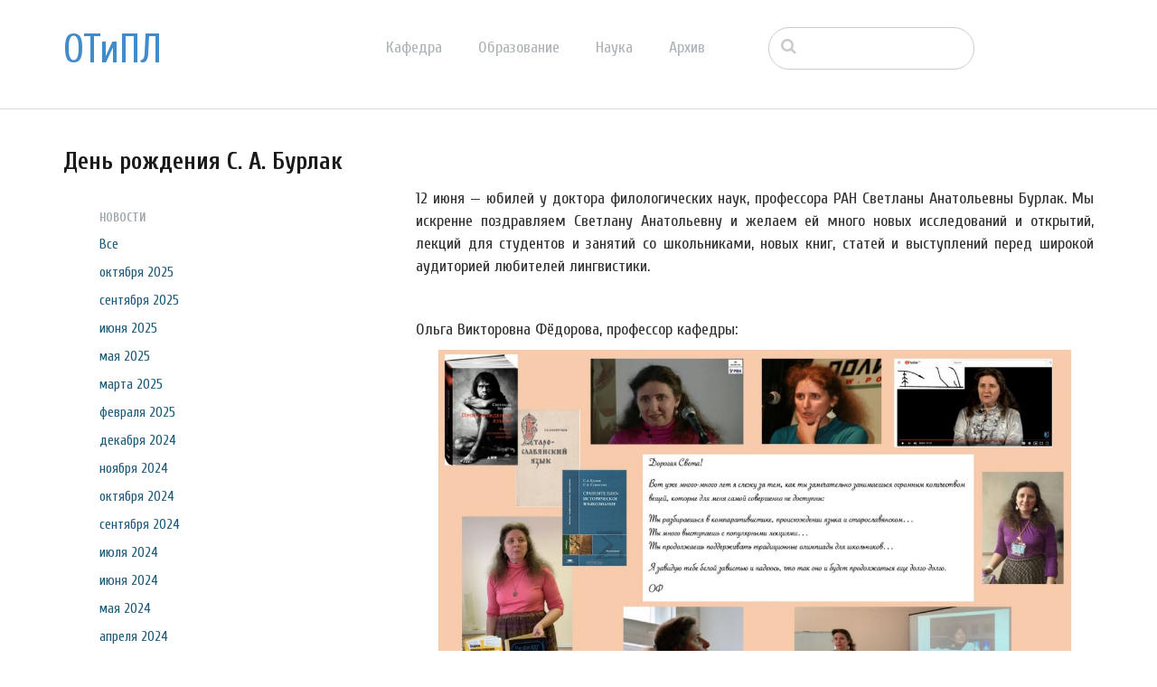

--- FILE ---
content_type: text/html; charset=UTF-8
request_url: http://tipl.philol.msu.ru/index.php/archive/news/SAB50/2020/10
body_size: 34457
content:
<!DOCTYPE html>
<html lang="ru">
<head>
    <meta http-equiv="X-UA-Compatible" content="IE=edge">
    <link rel="stylesheet" type="text/css" href="/concrete/themes/elemental/css/bootstrap-modified.css">
    <link href="/application/files/cache/css/elemental/main.css?ts=1766193547" rel="stylesheet" type="text/css" media="all">    
<title>День рождения С. А. Бурлак :: октября 2020 :: Отделение теоретической и прикладной лингвистики</title>

<meta http-equiv="content-type" content="text/html; charset=UTF-8"/>
<meta name="description" content="Поздравления С. А. Бурлак от коллег и учеников."/>
<meta name="generator" content="concrete5 - 8.1.0"/>
<script type="text/javascript">
    var CCM_DISPATCHER_FILENAME = "/index.php";
    var CCM_CID = 527;
    var CCM_EDIT_MODE = false;
    var CCM_ARRANGE_MODE = false;
    var CCM_IMAGE_PATH = "/concrete/images";
    var CCM_TOOLS_PATH = "/index.php/tools/required";
    var CCM_APPLICATION_URL = "http://tipl.philol.msu.ru";
    var CCM_REL = "";
</script>

<link href="/concrete/css/font-awesome.css" rel="stylesheet" type="text/css" media="all">
<script type="text/javascript" src="/concrete/js/jquery.js"></script>
<!--[if lt IE 9]><script type="text/javascript" src="/concrete/js/ie/html5-shiv.js"></script><![endif]-->
<!--[if lt IE 9]><script type="text/javascript" src="/concrete/js/ie/respond.js"></script><![endif]-->
<link href="/concrete/blocks/autonav/templates/responsive_header_navigation/view.css" rel="stylesheet" type="text/css" media="all">
<link href="/concrete/blocks/search/view.css" rel="stylesheet" type="text/css" media="all">
<link href="/concrete/blocks/page_list/view.css" rel="stylesheet" type="text/css" media="all">
    <style type="text/css">@media only screen and (min-width: 768px)
{
    .ccm-page header {
        position: fixed;
        width: 100%;
        z-index: 3;
    }
    .ccm-page main {
        padding-top: 140px;
    }
}</style>
        <meta name="viewport" content="width=device-width, initial-scale=1.0">
    <script>
        if (navigator.userAgent.match(/IEMobile\/10\.0/)) {
            var msViewportStyle = document.createElement('style');
            msViewportStyle.appendChild(
                document.createTextNode(
                    '@-ms-viewport{width:auto!important}'
                )
            );
            document.querySelector('head').appendChild(msViewportStyle);
        }
    </script>
</head>
<body>

<div class="ccm-page page-type-news page-template-left-sidebar">

<header>
    <div class="container">
        <div class="row">
            <div class="col-sm-2 col-xs-3">
                

    <p class="title-thin"><a href="http://tipl.philol.msu.ru/index.php">ОТиПЛ</a></p>

            </div>
            <div class="col-sm-6 col-xs-6">
                

    
<nav class="ccm-responsive-navigation original"><ul><li class=""><a href="http://tipl.philol.msu.ru/index.php/department" target="_self" class="">Кафедра</a><ul><li class=""><a href="http://tipl.philol.msu.ru/index.php/department/faculty" target="_self" class="">Сотрудники</a></li><li class=""><a href="http://tipl.philol.msu.ru/index.php/department/inmemoriam" target="_self" class="">In memoriam</a></li><li class=""><a href="http://tipl.philol.msu.ru/index.php/department/partners" target="_self" class="">Коллеги и партнёры</a></li><li class=""><a href="http://tipl.philol.msu.ru/index.php/department/publications" target="_self" class="">Важнейшие публикации</a></li><li class=""><a href="http://tipl.philol.msu.ru/index.php/department/history-1960-2000" target="_self" class="">История</a></li><li class=""><a href="http://tipl.philol.msu.ru/index.php/department/fotolog" target="_self" class="">Фотолетопись</a></li><li class=""><a href="http://tipl.philol.msu.ru/index.php/department/kontakty" target="_self" class="">Контакты</a></li></ul></li><li class=""><a href="http://tipl.philol.msu.ru/index.php/education" target="_self" class="">Образование</a><ul><li class=""><a href="http://tipl.philol.msu.ru/index.php/education/why" target="_self" class="">Почему ОТиПЛ</a></li><li class=""><a href="http://tipl.philol.msu.ru/index.php/education/bachelor" target="_self" class="">Бакалавриат</a></li><li class=""><a href="http://tipl.philol.msu.ru/index.php/education/masters" target="_self" class="">Магистратура</a></li><li class=""><a href="http://tipl.philol.msu.ru/index.php/education/graduate" target="_self" class="">Аспирантура</a></li><li class=""><a href="http://tipl.philol.msu.ru/index.php/education/high-school" target="_self" class="">Школьникам</a></li><li class=""><a href="http://tipl.philol.msu.ru/index.php/education/current" target="_self" class="">Текущий семестр</a></li></ul></li><li class=""><a href="http://tipl.philol.msu.ru/index.php/science" target="_self" class="">Наука</a><ul><li class=""><a href="http://tipl.philol.msu.ru/index.php/science/expeditions" target="_self" class="">Экспедиции</a></li><li class=""><a href="http://tipl.philol.msu.ru/index.php/science/conferences" target="_self" class="">Конференции</a></li><li class=""><a href="http://tipl.philol.msu.ru/index.php/science/colloquium" target="_self" class="">Коллоквиум</a></li><li class=""><a href="http://tipl.philol.msu.ru/index.php/science/seminars" target="_self" class="">Семинары</a></li><li class=""><a href="http://tipl.philol.msu.ru/index.php/science/schools" target="_self" class="">Научные школы</a></li><li class=""><a href="http://tipl.philol.msu.ru/index.php/science/resources" target="_self" class="">Научные ресурсы</a></li><li class=""><a href="http://tipl.philol.msu.ru/index.php/science/indigenous-languages-centre" target="_self" class="">Языки коренных народов России</a></li><li class=""><a href="http://tipl.philol.msu.ru/index.php/science/projects" target="_self" class="">Проекты</a></li></ul></li><li class="nav-path-selected"><a href="http://tipl.philol.msu.ru/index.php/archive" target="_self" class="nav-path-selected">Архив</a><ul><li class="nav-path-selected"><a href="http://tipl.philol.msu.ru/index.php/archive/news" target="_self" class="nav-path-selected">Новости</a></li><li class=""><a href="http://tipl.philol.msu.ru/index.php/archive/documents" target="_self" class="">Документы</a></li></ul></li></ul></nav><div class="ccm-responsive-menu-launch"><i></i></div>
            </div>
                            <div class="col-sm-3 col-xs-12">
                    

        <div class="ccm-custom-style-container ccm-custom-style-main-1910"
        >
    <form action="http://tipl.philol.msu.ru/index.php/archive/news/SAB50" method="get" class="ccm-search-block-form"><input name="search_paths[]" type="hidden" value="" /><input name="query" type="text" value="" class="ccm-search-block-text" /></form>
    </div>
                </div>
                        </div>
    </div>
</header>

<main>
    

<div class="container"><div class="row"><div class="col-sm-12">    <h2  class="page-title">День рождения С. А. Бурлак</h2>
</div></div></div>
    <div class="container">
        <div class="row">
            <div class="col-md-3 col-sidebar">
                

    
<div class="ccm-block-date-navigation-wrapper">

    <div class="ccm-block-date-navigation-header">
        <h5>Новости</h5>
    </div>

            <ul class="ccm-block-date-navigation-dates">
            <li><a href="http://tipl.philol.msu.ru/index.php/archive/news/SAB50">Все</a></li>

                            <li><a href="http://tipl.philol.msu.ru/index.php/archive/news/SAB50/2025/10"
                        >октября 2025</a></li>
                            <li><a href="http://tipl.philol.msu.ru/index.php/archive/news/SAB50/2025/09"
                        >сентября 2025</a></li>
                            <li><a href="http://tipl.philol.msu.ru/index.php/archive/news/SAB50/2025/06"
                        >июня 2025</a></li>
                            <li><a href="http://tipl.philol.msu.ru/index.php/archive/news/SAB50/2025/05"
                        >мая 2025</a></li>
                            <li><a href="http://tipl.philol.msu.ru/index.php/archive/news/SAB50/2025/03"
                        >марта 2025</a></li>
                            <li><a href="http://tipl.philol.msu.ru/index.php/archive/news/SAB50/2025/02"
                        >февраля 2025</a></li>
                            <li><a href="http://tipl.philol.msu.ru/index.php/archive/news/SAB50/2024/12"
                        >декабря 2024</a></li>
                            <li><a href="http://tipl.philol.msu.ru/index.php/archive/news/SAB50/2024/11"
                        >ноября 2024</a></li>
                            <li><a href="http://tipl.philol.msu.ru/index.php/archive/news/SAB50/2024/10"
                        >октября 2024</a></li>
                            <li><a href="http://tipl.philol.msu.ru/index.php/archive/news/SAB50/2024/09"
                        >сентября 2024</a></li>
                            <li><a href="http://tipl.philol.msu.ru/index.php/archive/news/SAB50/2024/07"
                        >июля 2024</a></li>
                            <li><a href="http://tipl.philol.msu.ru/index.php/archive/news/SAB50/2024/06"
                        >июня 2024</a></li>
                            <li><a href="http://tipl.philol.msu.ru/index.php/archive/news/SAB50/2024/05"
                        >мая 2024</a></li>
                            <li><a href="http://tipl.philol.msu.ru/index.php/archive/news/SAB50/2024/04"
                        >апреля 2024</a></li>
                            <li><a href="http://tipl.philol.msu.ru/index.php/archive/news/SAB50/2024/03"
                        >марта 2024</a></li>
                            <li><a href="http://tipl.philol.msu.ru/index.php/archive/news/SAB50/2024/02"
                        >февраля 2024</a></li>
                            <li><a href="http://tipl.philol.msu.ru/index.php/archive/news/SAB50/2024/01"
                        >января 2024</a></li>
                            <li><a href="http://tipl.philol.msu.ru/index.php/archive/news/SAB50/2023/12"
                        >декабря 2023</a></li>
                            <li><a href="http://tipl.philol.msu.ru/index.php/archive/news/SAB50/2023/11"
                        >ноября 2023</a></li>
                            <li><a href="http://tipl.philol.msu.ru/index.php/archive/news/SAB50/2023/10"
                        >октября 2023</a></li>
                            <li><a href="http://tipl.philol.msu.ru/index.php/archive/news/SAB50/2023/09"
                        >сентября 2023</a></li>
                            <li><a href="http://tipl.philol.msu.ru/index.php/archive/news/SAB50/2023/06"
                        >июня 2023</a></li>
                            <li><a href="http://tipl.philol.msu.ru/index.php/archive/news/SAB50/2023/05"
                        >мая 2023</a></li>
                            <li><a href="http://tipl.philol.msu.ru/index.php/archive/news/SAB50/2023/01"
                        >января 2023</a></li>
                            <li><a href="http://tipl.philol.msu.ru/index.php/archive/news/SAB50/2022/10"
                        >октября 2022</a></li>
                            <li><a href="http://tipl.philol.msu.ru/index.php/archive/news/SAB50/2022/09"
                        >сентября 2022</a></li>
                            <li><a href="http://tipl.philol.msu.ru/index.php/archive/news/SAB50/2022/07"
                        >июля 2022</a></li>
                            <li><a href="http://tipl.philol.msu.ru/index.php/archive/news/SAB50/2022/06"
                        >июня 2022</a></li>
                            <li><a href="http://tipl.philol.msu.ru/index.php/archive/news/SAB50/2022/04"
                        >апреля 2022</a></li>
                            <li><a href="http://tipl.philol.msu.ru/index.php/archive/news/SAB50/2022/02"
                        >февраля 2022</a></li>
                            <li><a href="http://tipl.philol.msu.ru/index.php/archive/news/SAB50/2022/01"
                        >января 2022</a></li>
                            <li><a href="http://tipl.philol.msu.ru/index.php/archive/news/SAB50/2021/12"
                        >декабря 2021</a></li>
                            <li><a href="http://tipl.philol.msu.ru/index.php/archive/news/SAB50/2021/11"
                        >ноября 2021</a></li>
                            <li><a href="http://tipl.philol.msu.ru/index.php/archive/news/SAB50/2021/10"
                        >октября 2021</a></li>
                            <li><a href="http://tipl.philol.msu.ru/index.php/archive/news/SAB50/2021/06"
                        >июня 2021</a></li>
                            <li><a href="http://tipl.philol.msu.ru/index.php/archive/news/SAB50/2021/04"
                        >апреля 2021</a></li>
                            <li><a href="http://tipl.philol.msu.ru/index.php/archive/news/SAB50/2021/03"
                        >марта 2021</a></li>
                            <li><a href="http://tipl.philol.msu.ru/index.php/archive/news/SAB50/2021/02"
                        >февраля 2021</a></li>
                            <li><a href="http://tipl.philol.msu.ru/index.php/archive/news/SAB50/2020/12"
                        >декабря 2020</a></li>
                            <li><a href="http://tipl.philol.msu.ru/index.php/archive/news/SAB50/2020/11"
                        >ноября 2020</a></li>
                            <li><a href="http://tipl.philol.msu.ru/index.php/archive/news/SAB50/2020/10"
                                                    class="ccm-block-date-navigation-date-selected"
                        >октября 2020</a></li>
                            <li><a href="http://tipl.philol.msu.ru/index.php/archive/news/SAB50/2020/09"
                        >сентября 2020</a></li>
                            <li><a href="http://tipl.philol.msu.ru/index.php/archive/news/SAB50/2020/08"
                        >августа 2020</a></li>
                            <li><a href="http://tipl.philol.msu.ru/index.php/archive/news/SAB50/2020/07"
                        >июля 2020</a></li>
                            <li><a href="http://tipl.philol.msu.ru/index.php/archive/news/SAB50/2020/02"
                        >февраля 2020</a></li>
                            <li><a href="http://tipl.philol.msu.ru/index.php/archive/news/SAB50/2020/01"
                        >января 2020</a></li>
                            <li><a href="http://tipl.philol.msu.ru/index.php/archive/news/SAB50/2019/12"
                        >декабря 2019</a></li>
                            <li><a href="http://tipl.philol.msu.ru/index.php/archive/news/SAB50/2019/11"
                        >ноября 2019</a></li>
                            <li><a href="http://tipl.philol.msu.ru/index.php/archive/news/SAB50/2019/10"
                        >октября 2019</a></li>
                            <li><a href="http://tipl.philol.msu.ru/index.php/archive/news/SAB50/2019/09"
                        >сентября 2019</a></li>
                            <li><a href="http://tipl.philol.msu.ru/index.php/archive/news/SAB50/2019/06"
                        >июня 2019</a></li>
                            <li><a href="http://tipl.philol.msu.ru/index.php/archive/news/SAB50/2019/03"
                        >марта 2019</a></li>
                            <li><a href="http://tipl.philol.msu.ru/index.php/archive/news/SAB50/2019/02"
                        >февраля 2019</a></li>
                            <li><a href="http://tipl.philol.msu.ru/index.php/archive/news/SAB50/2019/01"
                        >января 2019</a></li>
                            <li><a href="http://tipl.philol.msu.ru/index.php/archive/news/SAB50/2018/12"
                        >декабря 2018</a></li>
                            <li><a href="http://tipl.philol.msu.ru/index.php/archive/news/SAB50/2018/11"
                        >ноября 2018</a></li>
                            <li><a href="http://tipl.philol.msu.ru/index.php/archive/news/SAB50/2018/10"
                        >октября 2018</a></li>
                            <li><a href="http://tipl.philol.msu.ru/index.php/archive/news/SAB50/2018/09"
                        >сентября 2018</a></li>
                            <li><a href="http://tipl.philol.msu.ru/index.php/archive/news/SAB50/2018/07"
                        >июля 2018</a></li>
                            <li><a href="http://tipl.philol.msu.ru/index.php/archive/news/SAB50/2018/06"
                        >июня 2018</a></li>
                            <li><a href="http://tipl.philol.msu.ru/index.php/archive/news/SAB50/2018/05"
                        >мая 2018</a></li>
                            <li><a href="http://tipl.philol.msu.ru/index.php/archive/news/SAB50/2018/04"
                        >апреля 2018</a></li>
                            <li><a href="http://tipl.philol.msu.ru/index.php/archive/news/SAB50/2018/03"
                        >марта 2018</a></li>
                            <li><a href="http://tipl.philol.msu.ru/index.php/archive/news/SAB50/2018/02"
                        >февраля 2018</a></li>
                            <li><a href="http://tipl.philol.msu.ru/index.php/archive/news/SAB50/2018/01"
                        >января 2018</a></li>
                            <li><a href="http://tipl.philol.msu.ru/index.php/archive/news/SAB50/2017/12"
                        >декабря 2017</a></li>
                            <li><a href="http://tipl.philol.msu.ru/index.php/archive/news/SAB50/2017/11"
                        >ноября 2017</a></li>
                            <li><a href="http://tipl.philol.msu.ru/index.php/archive/news/SAB50/2017/10"
                        >октября 2017</a></li>
                            <li><a href="http://tipl.philol.msu.ru/index.php/archive/news/SAB50/2017/09"
                        >сентября 2017</a></li>
                            <li><a href="http://tipl.philol.msu.ru/index.php/archive/news/SAB50/2017/07"
                        >июля 2017</a></li>
                            <li><a href="http://tipl.philol.msu.ru/index.php/archive/news/SAB50/2017/06"
                        >июня 2017</a></li>
                            <li><a href="http://tipl.philol.msu.ru/index.php/archive/news/SAB50/2017/05"
                        >мая 2017</a></li>
                    </ul>
    

</div>



    

<div class="ccm-block-page-list-wrapper">

    
    
    <div class="ccm-block-page-list-pages">

    
        <div class="ccm-block-page-list-page-entry">

        
                    <div class="ccm-block-page-list-page-entry-text">

                                <div class="ccm-block-page-list-title">
                                            <a href="http://tipl.philol.msu.ru/index.php/archive/news/zvegintsev2020-programme" target="_self">Программа &quot;Звегинцевских чтений &ndash; 2020&quot;</a>
                                    </div>
                
                                    <div class="ccm-block-page-list-date">17 окт. 2020 г., 12:05</div>
                
                
                
                </div>
                </div>

	
        <div class="ccm-block-page-list-page-entry">

        
                    <div class="ccm-block-page-list-page-entry-text">

                                <div class="ccm-block-page-list-title">
                                            <a href="http://tipl.philol.msu.ru/index.php/archive/news/IMK-jubilee" target="_self">Юбилей И. М. Кобозевой</a>
                                    </div>
                
                                    <div class="ccm-block-page-list-date">9 окт. 2020 г., 18:19</div>
                
                
                
                </div>
                </div>

	    </div>

    
</div><!-- end .ccm-block-page-list -->




            </div>
            <div class="col-md-8 col-sm-offset-1 col-content">
                

    


    <p style="text-align: justify;">12 июня &mdash; юбилей у доктора филологических наук, профессора РАН Светланы Анатольевны Бурлак. Мы искренне поздравляем Светлану Анатольевну&nbsp;и желаем ей много новых исследований и открытий, лекций для студентов и занятий со школьниками, новых книг, статей и выступлений перед широкой аудиторией любителей лингвистики.</p>

<p style="text-align: justify;">&nbsp;</p>



    <p>Ольга Викторовна Фёдорова, профессор кафедры:</p>

<p style="text-align: center;"><picture><!--[if IE 9]><video style='display: none;'><![endif]--><source srcset="/application/files/thumbnails/large/7315/6043/1587/burlak.jpg" media="(min-width: 900px)"><source srcset="/application/files/thumbnails/medium/7315/6043/1587/burlak.jpg" media="(min-width: 768px)"><source srcset="/application/files/thumbnails/small/7315/6043/1587/burlak.jpg"><!--[if IE 9]></video><![endif]--><img src="/application/files/thumbnails/small/7315/6043/1587/burlak.jpg" alt="burlak.jpg" width="700" height="394"></picture></p>

<p style="text-align: center;">&nbsp;</p>



    <p style="text-align: justify;">Павел Валерьевич Гращенков, доцент кафедры:</p>

<p style="text-align: justify;">Дорогая Света, мы с тобой коллеги аж трижды. Во-первых &mdash; по ОТиПЛу, во-вторых &mdash; по отделу языков Института востоковедения, в-третьих &mdash; по интересу к лингвистической диахронии. Как назойливо преследующий тебя во всех этих сферах и институтах, хочу пожелать тебе утроенных профессиональных успехов и удесятеренного человеческого счастья!</p>

<p style="text-align: justify;">&nbsp;</p>



    <p>Юлия Владимировна Николаева, научный сотрудник кафедры:</p>

<p style="text-align: justify;">Света, спасибо, ты рассказываешь о научных открытиях живо и ярко, ты ищешь истину и помогаешь понять истоки языка. Ты целеустремленная, позитивная и вдохновляющая :))</p>

<p style="text-align: justify;">&nbsp;</p>



    <p style="text-align: center;"><picture><!--[if IE 9]><video style='display: none;'><![endif]--><source srcset="/application/files/thumbnails/large/3415/6037/2794/SAB-50-1.jpg" media="(min-width: 900px)"><source srcset="/application/files/thumbnails/medium/3415/6037/2794/SAB-50-1.jpg" media="(min-width: 768px)"><source srcset="/application/files/thumbnails/small/3415/6037/2794/SAB-50-1.jpg"><!--[if IE 9]></video><![endif]--><img src="/application/files/thumbnails/small/3415/6037/2794/SAB-50-1.jpg" alt="SAB-50-1.jpg" width="700" height="700"></picture></p>

<p style="text-align: center;">&nbsp;</p>



    <p style="text-align: justify;">Павел Подкосов, генеральный директор издательства &laquo;Альпина нон-фикшн&raquo;:</p>

<p style="text-align: justify;">Светлана, последнее время мы с вами часто встречаемся. У нас в редакции, в Постнауке, на презентации вашей книги на Красной площади. Я рад и горд, что вы с нами, что вы автор нашего издательства. Вы такой замечательно умный, талантливый и легкий человек. С днём рождения, Светлана, пусть этот год для вас будет полным восторгов и открытий!</p>

<p style="text-align: justify;">&nbsp;</p>



    <p style="text-align: center;"><picture><!--[if IE 9]><video style='display: none;'><![endif]--><source srcset="/application/files/thumbnails/large/7515/6037/2798/SAB-50-4.jpg" media="(min-width: 900px)"><source srcset="/application/files/thumbnails/medium/7515/6037/2798/SAB-50-4.jpg" media="(min-width: 768px)"><source srcset="/application/files/thumbnails/small/7515/6037/2798/SAB-50-4.jpg"><!--[if IE 9]></video><![endif]--><img src="/application/files/thumbnails/small/7515/6037/2798/SAB-50-4.jpg" alt="SAB-50-4.jpg" width="700" height="526"></picture></p>

<p style="text-align: center;">&nbsp;</p>



    <p style="text-align: justify;">К поздравлениям присоединяются участники лингвистических школ.</p>

<p style="text-align: justify;">&nbsp;</p>

<p style="text-align: justify;">Оля Тужик:</p>

<p style="text-align: justify;">Этого известного современного лингвиста можно считать буквально самым &laquo;светлым&raquo;&nbsp;и &laquo;лучезарным&raquo;&nbsp;не только потому, что она &laquo;освещает дорогу в лингвистику&raquo;&nbsp;многим школьникам и студентам, не только потому, что у неё поистине солнечная улыбка, но и потому, что и имя (этимологически), и отчество её имеет отношение к свету и солнцу.<br />
Внимание, вопрос: кто этот замечательный человек?<br />
Ответ: Конечно же, это Светлана Анатольевна!<br />
С Днём Рождения!</p>

<p style="text-align: justify;">&nbsp;</p>



    <p style="text-align: justify;">Леша Бакланов:</p>

<p style="text-align: justify;">Дорогая Светлана Анатольевна! Поздравляю вас с днем рождения. Хотелось бы поблагодарить вас как за очень интересные лекции, так и за исключительно остроумные фразы, например про &laquo;палочкового краба&raquo;. Также мне очень-очень нравится ваш стиль, стиль не только одежды, но и жизни. Хотелось бы пожелать вам побольше светлых и ярких моментов в жизни! Я очень рад, что знаком с вами.</p>

<p style="text-align: justify;">&nbsp;</p>



    <p style="text-align: center;"><picture><!--[if IE 9]><video style='display: none;'><![endif]--><source srcset="/application/files/thumbnails/large/5415/6037/2796/SAB-50-3.jpg" media="(min-width: 900px)"><source srcset="/application/files/thumbnails/medium/5415/6037/2796/SAB-50-3.jpg" media="(min-width: 768px)"><source srcset="/application/files/thumbnails/small/5415/6037/2796/SAB-50-3.jpg"><!--[if IE 9]></video><![endif]--><img src="/application/files/thumbnails/small/5415/6037/2796/SAB-50-3.jpg" alt="SAB-50-3.jpg" width="700" height="415"></picture></p>

<p style="text-align: center;">&nbsp;</p>



    <p style="text-align: justify;">Даша Антропова:</p>

<p style="text-align: justify;">Светлана Анатольевна, с днем рождения Вас! Спасибо Вам за замечательные лекции на ЛЛШ и на ПостНауке, всегда интересные и вдохновляющие, и прекрасные разборы задач традиционной олимпиады! Желаю Вам талантливых студентов, благодарных читателей и слушателей, крепкого здоровья, пусть работа всегда будет в радость, и Вы еще много лет будете заряжать других своим энтузиазмом и влюблять в науку!</p>

<p style="text-align: justify;">&nbsp;</p>



    <p style="text-align: justify;">Ксюша Собко, Нияз Киреев и Ксюша Караваева:</p>

<p style="text-align: justify;">Светлана Анатольевна, поздравляем вас от всей команды уфимских лингвистят, которые благодаря вашим стараниям смогли в этом году написать Традиционку в своем городе.</p>

<p style="text-align: justify;">&nbsp;</p>



    <p style="text-align: justify;">Катя Шепель:</p>

<p style="text-align: justify;">Поздравляю Вас с днём рожденья, Светлана Анатольевна! Мне повезло познакомиться с Вами лично на ЛЛШ 2018, и я узнала не только талантливого преподавателя, но и замечательного человека! Думаю, что каждый школьник, увлекающийся лингвистикой, готов поблагодарить Вас за Ваши прекрасные лекции и разборы задач, за искренность и открытость! Хочу пожелать всего наилучшего, радости и впечатляющих результатов!</p>

<p style="text-align: justify;">&nbsp;</p>



    <p style="text-align: center;"><picture><!--[if IE 9]><video style='display: none;'><![endif]--><source srcset="/application/files/thumbnails/large/2515/6037/2792/SAB-50-2.jpg" media="(min-width: 900px)"><source srcset="/application/files/thumbnails/medium/2515/6037/2792/SAB-50-2.jpg" media="(min-width: 768px)"><source srcset="/application/files/thumbnails/small/2515/6037/2792/SAB-50-2.jpg"><!--[if IE 9]></video><![endif]--><img src="/application/files/thumbnails/small/2515/6037/2792/SAB-50-2.jpg" alt="SAB-50-2.jpg" width="700" height="466"></picture></p>

<p style="text-align: center;">&nbsp;</p>

            </div>
        </div>
    </div>

    </main>


<footer id="footer-theme">
            <section>
            <div class="container">
                <div class="row">
                    <div class="col-sm-9">
                                            </div>
                    <div class="col-sm-3">
                        

    <p>&nbsp;Найти нас на&nbsp;<a href="https://vk.com/msu_linguistics" target="_blank"><picture><!--[if IE 9]><video style='display: none;'><![endif]--><source srcset="/application/files/thumbnails/large/1714/9415/4580/vk.jpg" media="(min-width: 900px)"><source srcset="/application/files/thumbnails/medium/1714/9415/4580/vk.jpg" media="(min-width: 768px)"><source srcset="/application/files/thumbnails/small/1714/9415/4580/vk.jpg"><!--[if IE 9]></video><![endif]--><img src="/application/files/thumbnails/small/1714/9415/4580/vk.jpg" alt="vk.png" width="25" height="25"></picture></a><a href="https://www.youtube.com/channel/UC9JDd8lNNcNqUoD5d4blf5w" target="_blank">&nbsp;<picture><!--[if IE 9]><video style='display: none;'><![endif]--><source srcset="/application/files/thumbnails/large/6115/2732/7231/youtube-small.jpg" media="(min-width: 900px)"><source srcset="/application/files/thumbnails/medium/6115/2732/7231/youtube-small.jpg" media="(min-width: 768px)"><source srcset="/application/files/thumbnails/small/6115/2732/7231/youtube-small.jpg"><!--[if IE 9]></video><![endif]--><img src="/application/files/thumbnails/small/6115/2732/7231/youtube-small.jpg" alt="youtube-small.png" width="25" height="25"></picture></a></p>

                    </div>
                </div>
            </div>
        </section>
        
    <section>
        <div class="container">
            <div class="row">
                <div class="col-sm-6">
                    

    <p>&copy; Кафедра теоретической и прикладной лингвистики<br />
<a href="http://www.philol.msu.ru" target="_blank">филологического факультета</a> <a href="http://www.msu.ru" target="_blank">МГУ имени М. В. Ломоносова</a>, 2017-2026</p>

                </div>
                <div class="col-sm-3">
                                    </div>
                <div class="col-sm-3">
                                    </div>
            </div>
        </div>
    </section>
</footer>

<footer id="concrete5-brand">
    <div class="container">
        <div class="row">
            <div class="col-sm-12">
                <span>Разработано с помощью <a href="http://www.concrete5.org" class="concrete5" rel="nofollow">concrete5</a> CMS.</span>
                <span class="pull-right">
                    <a href="http://tipl.philol.msu.ru/index.php/login">Войти</a>                </span>
                <span id="ccm-account-menu-container"></span>
            </div>
        </div>
    </div>
</footer>


</div>

<script type="text/javascript" src="/concrete/js/picturefill.js"></script>
<script type="text/javascript" src="/concrete/blocks/autonav/templates/responsive_header_navigation/view.js"></script>

</body>
</html>
